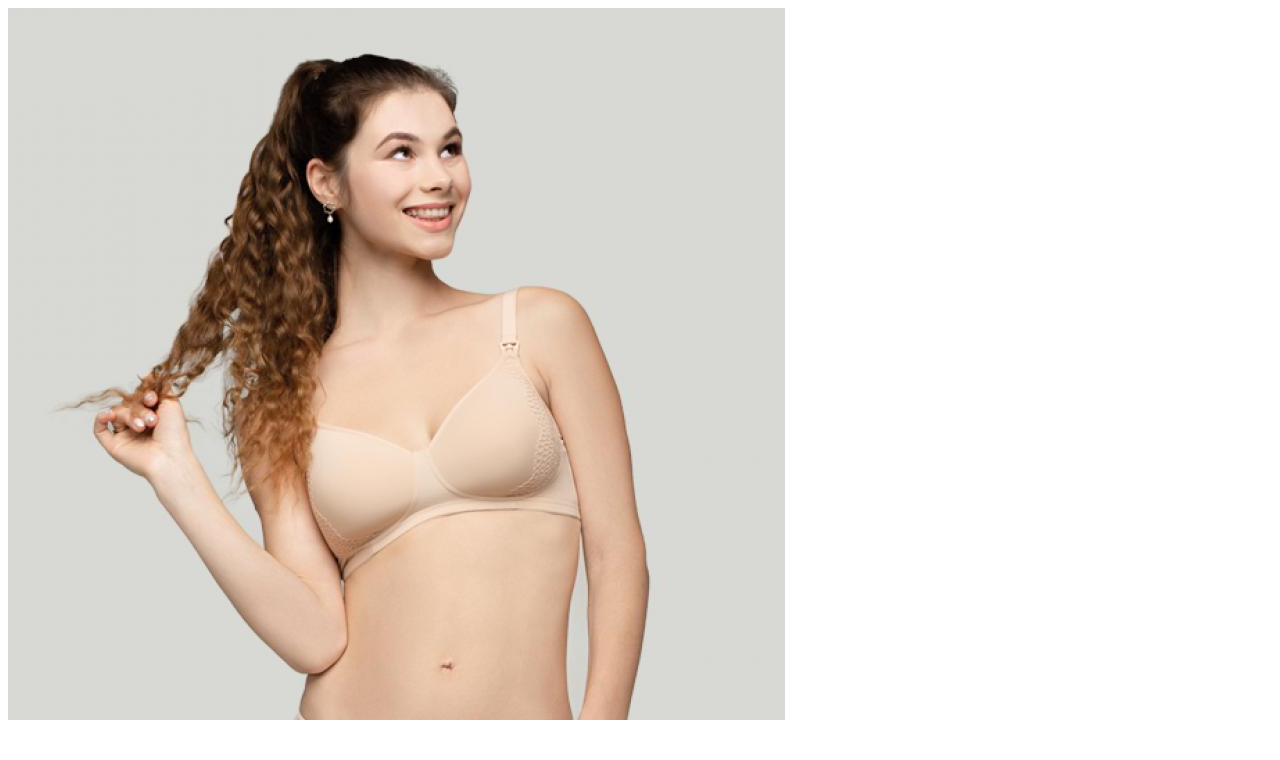

--- FILE ---
content_type: text/html; charset=utf-8
request_url: http://funnymummy.ru/x/md_bust_824_begh.html
body_size: 1582
content:
<div class="xdetail">
    <div class="left_place">
      <div class="left_photos">
        <div class="largephoto_wrapper">
            <img src="/static/g/Мамин Дом/scoro/md_bust_824_begh13.jpg" class="largephoto">
        </div>
        <div class="photos">
        
            
                <img src="/static/g/Мамин Дом/scoro/md_bust_824_begh13_m_100x100.jpg" class="photo pop-photo" longdesc="/static/g/Мамин Дом/scoro/md_bust_824_begh13.jpg" >
            
                <img src="/static/g/Мамин Дом/scoro/md_bust_824_begh12_m_100x100.jpg" class="photo pop-photo" longdesc="/static/g/Мамин Дом/scoro/md_bust_824_begh12.jpg" >
            
                <img src="/static/g/Мамин Дом/scoro/md_bust_824_begh11_m_100x100.jpg" class="photo pop-photo" longdesc="/static/g/Мамин Дом/scoro/md_bust_824_begh11.jpg" >
            
                <img src="/static/g/Мамин Дом/scoro/md_bust_824_begh10_m_100x100.jpg" class="photo pop-photo" longdesc="/static/g/Мамин Дом/scoro/md_bust_824_begh10.jpg" >
            
        
        </div>
      </div>
      <div class="suggestions">
        <h5>С этим товаром покупают</h5>
        
          <a href="em_kolgot_100_den_gladkie_black.html"><img class="pop-photo" title="Колготки Euromama гладкие микрофибра 100 ден, черные/390" src="/static/g/Euromama/scoro/em_kolgot_100_den_gladkie_black17_m_100x100.jpg"></a>
        
          <a href="md_bust_kruzh_karkas_shampan_727.html"><img class="pop-photo" title="Бюстгалтер кружевной для кормящей мамы на каркасе 727, шампань/894" src="/static/g/Мамин Дом/belye_dlya_mam/md_bust_kruzh_karkas_shampan_72772772772772714_m_100x100.jpg"></a>
        
          <a href="em_bust_elize_weite.html"><img class="pop-photo" title="Бюстгалтер для кормления em 6003 ЭЛИЗЕ, белый/834" src="/static/g/Euromama/scoro/em_bust_elize_weite15_m_100x100.jpg"></a>
        
          <a href="euromama_bust_katarina_begh.html"><img class="pop-photo" title="Бюстгальтер для кормления em 6004 КАТАРИНА, бежевый/834" src="/static/g/Euromama/belye_dlya_mam/euromama_bust_katarina_begh15_m_100x100.jpg"></a>
        
          <a href="um_platie_shelby_sin_zvezdi_jeans.html"><img class="pop-photo" title="Платье &#34;Shelby&#34; синий со звездами для беременных и кормящих/1979" src="/static/g/Юла мама/scoro/um_platie_shelby_blue_zvezdi_jeans12_m_100x100.jpg"></a>
        
      </div>
    </div>

    <div class="right_place">
      <div class="wrapper_basket">
          <div class="to_basket">
            <span ng-click="basketAdd('md_bust_824_begh')">В корзину</span>
            <span class="close" ng-click="hideBalloon()">X</span>
          </div>
      </div>
      <div class="info">
          <b>Бюстгалтер для кормления 824, бежевый</b>
          <div class="price">
                <span class="oldprice">1999</span> 
                <span class=" newprice">1199</span>
                <abbr class="currency  newprice" title="RUR" lang="ru">руб.</abbr>
          </div>
          <div>
              <p class="description"></p>
              <script type="text/javascript" src="//yandex.st/share/share.js" charset="utf-8"></script>
<div class="yashare-auto-init"
     data-yashareType="button"
     data-yashareQuickServices="yaru,vkontakte,facebook,twitter,odnoklassniki,moimir,lj"></div> 
              
                  <p class="availability">В наличии</p>
              
              <!-- Размеры: -->
              
              <ul class="article_s_sizes">
                  Магазин
                  
                  <li class="size_available_">
                      <!-- <input type="radio" name="size_md_bust_824_begh"> -->
                      75B
                      <!-- </input> -->
                  </li>
                  
                  <li class="size_available_">
                      <!-- <input type="radio" name="size_md_bust_824_begh"> -->
                      75C
                      <!-- </input> -->
                  </li>
                  
                  <li class="size_available_">
                      <!-- <input type="radio" name="size_md_bust_824_begh"> -->
                      80B
                      <!-- </input> -->
                  </li>
                  
                  <li class="size_available_">
                      <!-- <input type="radio" name="size_md_bust_824_begh"> -->
                      85B
                      <!-- </input> -->
                  </li>
                  
                  <li class="size_available_">
                      <!-- <input type="radio" name="size_md_bust_824_begh"> -->
                      85F
                      <!-- </input> -->
                  </li>
                  
              </ul>
              
              
              
              
              <p><h5>Материал</h5> 85% полиамид, 15% эластан.</p>
              
          </div>
      </div>
    </div>
    <div class="clear_both"></div>
  <div class="long-description">
      <h5>Подробности</h5>
  
  <p>Бюстгальтер из микрофибры с кружевной отделкой</p>
<p>Плотная, формованная чашка моделирует красивую форму груди</p>
<p>Регулируемые бретели, специализированная клипса для кормления</p>
<p>Рекомендовано для дневного ношения</p>
  
  </div>
</div>